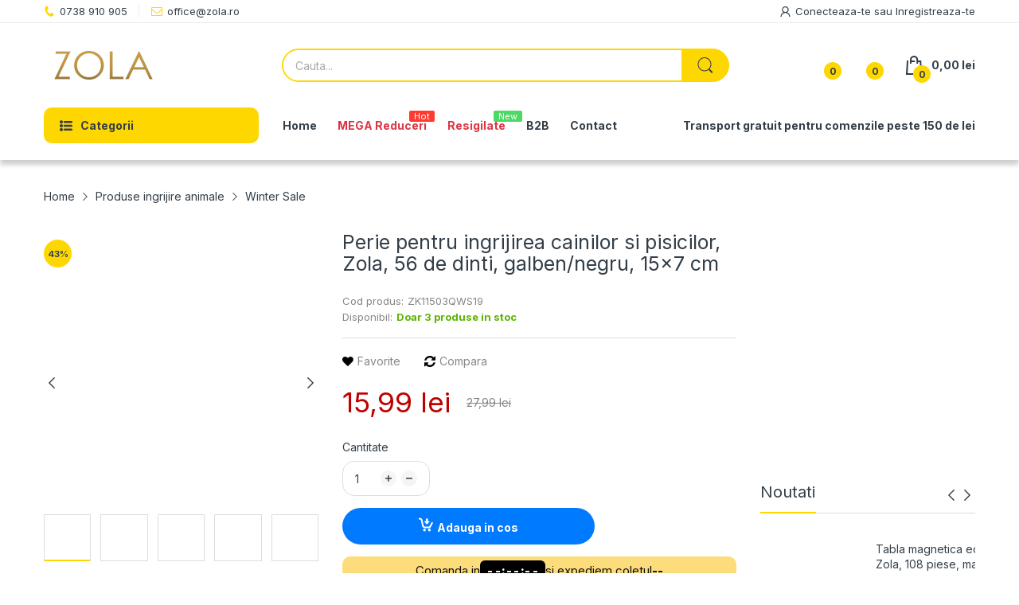

--- FILE ---
content_type: application/x-javascript
request_url: https://consentcdn.cookiebot.com/consentconfig/9aaeb629-ac98-4c12-975b-1c7ae1f21264/zola.ro/configuration.js
body_size: 835
content:
CookieConsent.configuration.tags.push({id:192860033,type:"script",tagID:"",innerHash:"",outerHash:"",tagHash:"9061676510281",url:"https://consent.cookiebot.com/uc.js",resolvedUrl:"https://consent.cookiebot.com/uc.js",cat:[1]});CookieConsent.configuration.tags.push({id:192860038,type:"script",tagID:"",innerHash:"",outerHash:"",tagHash:"1318065985993",url:"https://cdn.shopify.com/extensions/019bb5ee-ec40-7527-955d-c1b8751eb060/form-builder-by-hulkapps-50/assets/form-builder-script.js",resolvedUrl:"https://cdn.shopify.com/extensions/019bb5ee-ec40-7527-955d-c1b8751eb060/form-builder-by-hulkapps-50/assets/form-builder-script.js",cat:[1,5]});CookieConsent.configuration.tags.push({id:192860051,type:"script",tagID:"",innerHash:"",outerHash:"",tagHash:"14045494845457",url:"https://cdn.shopify.com/extensions/7bc9bb47-adfa-4267-963e-cadee5096caf/inbox-1252/assets/inbox-chat-loader.js",resolvedUrl:"https://cdn.shopify.com/extensions/7bc9bb47-adfa-4267-963e-cadee5096caf/inbox-1252/assets/inbox-chat-loader.js",cat:[1,2]});CookieConsent.configuration.tags.push({id:192860060,type:"script",tagID:"",innerHash:"",outerHash:"",tagHash:"10616881188681",url:"",resolvedUrl:"",cat:[4]});CookieConsent.configuration.tags.push({id:192860061,type:"script",tagID:"",innerHash:"",outerHash:"",tagHash:"14146001639937",url:"",resolvedUrl:"",cat:[3,4,5]});CookieConsent.configuration.tags.push({id:192860062,type:"script",tagID:"",innerHash:"",outerHash:"",tagHash:"3745322609024",url:"",resolvedUrl:"",cat:[1,4]});CookieConsent.configuration.tags.push({id:192860063,type:"iframe",tagID:"",innerHash:"",outerHash:"",tagHash:"15556899058889",url:"https://giphy.com/embed/aMbk76C87AthC3h124",resolvedUrl:"https://giphy.com/embed/aMbk76C87AthC3h124",cat:[4]});CookieConsent.configuration.tags.push({id:192860065,type:"script",tagID:"",innerHash:"",outerHash:"",tagHash:"17539623947852",url:"",resolvedUrl:"",cat:[1,5]});CookieConsent.configuration.tags.push({id:192860067,type:"image",tagID:"",innerHash:"",outerHash:"",tagHash:"1774992554397",url:"https://marketplace-static.emag.ro/resources/000/025/127/984/25127984.jpg",resolvedUrl:"https://marketplace-static.emag.ro/resources/000/025/127/984/25127984.jpg",cat:[1,5]});CookieConsent.configuration.tags.push({id:192860068,type:"script",tagID:"",innerHash:"",outerHash:"",tagHash:"7561553145443",url:"https://zola.ro/cdn/shopifycloud/perf-kit/shopify-perf-kit-3.0.4.min.js",resolvedUrl:"https://zola.ro/cdn/shopifycloud/perf-kit/shopify-perf-kit-3.0.4.min.js",cat:[5]});CookieConsent.configuration.tags.push({id:192860069,type:"script",tagID:"",innerHash:"",outerHash:"",tagHash:"1021567464418",url:"",resolvedUrl:"",cat:[1]});CookieConsent.configuration.tags.push({id:192860070,type:"script",tagID:"",innerHash:"",outerHash:"",tagHash:"5124781289621",url:"https://zola.ro/cdn/shop/t/2/assets/arn-wishlist-compare.js?v=8763142091204948271699879791",resolvedUrl:"https://zola.ro/cdn/shop/t/2/assets/arn-wishlist-compare.js?v=8763142091204948271699879791",cat:[5]});CookieConsent.configuration.tags.push({id:192860074,type:"script",tagID:"",innerHash:"",outerHash:"",tagHash:"11862991631177",url:"https://zola.ro/cdn/shop/t/2/assets/left-column.css?v=138276402880410070551697310803",resolvedUrl:"https://zola.ro/cdn/shop/t/2/assets/left-column.css?v=138276402880410070551697310803",cat:[1]});CookieConsent.configuration.tags.push({id:192860075,type:"script",tagID:"",innerHash:"",outerHash:"",tagHash:"9173671443960",url:"",resolvedUrl:"",cat:[1]});CookieConsent.configuration.tags.push({id:192860076,type:"iframe",tagID:"",innerHash:"",outerHash:"",tagHash:"10043033566785",url:"https://www.youtube.com/embed/6cSVNL2yrks?si=7xqOWWJMstFMutFp",resolvedUrl:"https://www.youtube.com/embed/6cSVNL2yrks?si=7xqOWWJMstFMutFp",cat:[4]});CookieConsent.configuration.tags.push({id:192860079,type:"script",tagID:"",innerHash:"",outerHash:"",tagHash:"10598215106909",url:"",resolvedUrl:"",cat:[4]});CookieConsent.configuration.tags.push({id:192860080,type:"iframe",tagID:"",innerHash:"",outerHash:"",tagHash:"13735406843474",url:"https://www.youtube.com/embed/F3dqhkInyRk",resolvedUrl:"https://www.youtube.com/embed/F3dqhkInyRk",cat:[4]});CookieConsent.configuration.tags.push({id:192860086,type:"script",tagID:"",innerHash:"",outerHash:"",tagHash:"14025303398289",url:"",resolvedUrl:"",cat:[3]});CookieConsent.configuration.tags.push({id:192860097,type:"script",tagID:"",innerHash:"",outerHash:"",tagHash:"1982731937873",url:"",resolvedUrl:"",cat:[4]});CookieConsent.configuration.tags.push({id:192860120,type:"iframe",tagID:"",innerHash:"",outerHash:"",tagHash:"15659914827460",url:"https://www.youtube.com/embed/rLJzGwbjNHY?controls=1&enablejsapi=1&modestbranding=1&origin=https%3A%2F%2Fzola.ro&playsinline=1&rel=0",resolvedUrl:"https://www.youtube.com/embed/rLJzGwbjNHY?controls=1&enablejsapi=1&modestbranding=1&origin=https%3A%2F%2Fzola.ro&playsinline=1&rel=0",cat:[4]});CookieConsent.configuration.tags.push({id:192860138,type:"iframe",tagID:"",innerHash:"",outerHash:"",tagHash:"8187596854090",url:"https://www.youtube.com/embed/tGxP03QL1Fo",resolvedUrl:"https://www.youtube.com/embed/tGxP03QL1Fo",cat:[4]});